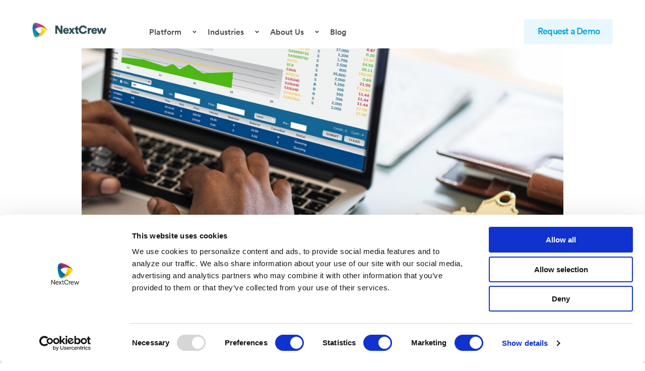

--- FILE ---
content_type: text/html; charset=utf-8
request_url: https://www.nextcrew.com/blog/top-5-reasons-you-need-a-workforce-management-software
body_size: 15985
content:

<!DOCTYPE html>
<html lang="en">

<head>
    <meta charset="utf-8" />
    <meta name="viewport" content="width=device-width, initial-scale=1.0">
    <title>Top 5 Reasons you Need Workforce Management Software</title>
    <meta name="google-site-verification" content="pyJAIUYmlLqbB-WlbHYy4hse7LMHW0ZsyJ7Sb628LlQ" />
    <link rel="shortcut icon" type="image/png" href="/favicon.png">
    <meta name="description" content="Running a staffing business is tough. Running a business in the internet age is particularly difficult unless you employ the right software. Chief amongst your software needs is workforce management software.

Workforce management software is the essential pivot on which your business depends to remain efficient and competitive.">
    <meta name="keywords" content="efficient-workforce-management-software, on-demand-staffing-software">
    
    <link rel="stylesheet" href='/cms/css/nc-bulma.min.css?6.12.2020'>
    <link rel="stylesheet" href="/cms/css/main.min.css?6.12.2020.1">
    <link type="text/css" rel="stylesheet" href='/cms/css/industry_pages_common_css.min.css?6.3.2020'>
    <link rel="stylesheet" href="/cms/css/nc-toast.min.css?6.3.2020">
    <!--<link rel="stylesheet" type="text/css" href="https://cdn.jsdelivr.net/npm/cookieconsent@3/build/cookieconsent.min.css" />-->
    <script id="Cookiebot" src="https://consent.cookiebot.com/uc.js" data-cbid="9aa4d167-cec1-4d1b-8fae-4a59d9636649" data-blockingmode="auto" type="text/javascript"></script>
    <script type="text/javascript">
        (function(c,l,a,r,i,t,y){
            c[a]=c[a]||function(){(c[a].q=c[a].q||[]).push(arguments)};
            t=l.createElement(r);t.async=1;t.src="https://www.clarity.ms/tag/"+i;
            y=l.getElementsByTagName(r)[0];y.parentNode.insertBefore(t,y);
        })(window, document, "clarity", "script", "og4ymfah65");
    </script>
    <!-- Google Tag Manager -->
    <script>
        (function(w,d,s,l,i){w[l]=w[l]||[];w[l].push({'gtm.start':
        new Date().getTime(),event:'gtm.js'});var f=d.getElementsByTagName(s)[0],
        j=d.createElement(s),dl=l!='dataLayer'?'&l='+l:'';j.async=true;j.src=
        'https://www.googletagmanager.com/gtm.js?id='+i+dl;f.parentNode.insertBefore(j,f);
        })(window,document,'script','dataLayer','GTM-544356C');
    </script>
    <!-- Google tag (gtag.js) -->
    <script async src="https://www.googletagmanager.com/gtag/js?id=G-L7N3M377QW"></script>
    <script>
         window.dataLayer = window.dataLayer || [];
         function gtag(){dataLayer.push(arguments);}
         gtag('js', new Date());
    
          gtag('config', 'G-L7N3M377QW');
    </script>

<!-- End Google Tag Manager -->

    <!--<script>
        (function() {
            window.ldfdr = window.ldfdr || {};
            (function(d, s, ss, fs) {
                fs = d.getElementsByTagName(s)[0];

                function ce(src) {
                    var cs = d.createElement(s);
                    cs.src = src;
                    setTimeout(function() {
                        fs.parentNode.insertBefore(cs, fs)
                    }, 1);
                }
                ce(ss);
            })(document, 'script', 'https://sc.lfeeder.com/lftracker_v1_Xz1A5d7DO8lEP3k2.js');
        })();
    </script>-->
    
    

    <style>
        .request-demo-link-anchor {
            margin-bottom: 0.5rem;
        }

        @media screen and (min-width: 1024px) {
            .navbar-dropdown-wider {
                padding-left:1rem !important;
                padding-right: 4rem !important;
            }
        }

        .ready-to-start {
            font-size: 3rem;
            margin-bottom: 1.5rem;
            color: #363636;
            font-weight: 600;
            line-height: 1.125;
            word-break: break-word;
            display: block;
        }

        .green-dialog {
            background: var(--green);
            color: var(--green-invert);
        }

        .margin-top-10 {
            margin-top: 10px;
        }

        .close-dialog {
            position: absolute;
            top: 5px;
            right: 5px;
        }
    </style>

</head>

<body>
    <div class="container padding-nav-sm">
        <nav class="navbar is-transparent" role="navigation" aria-label="main navigation">
            <div class="navbar-brand">
                <a class="navbar-item" href="/">
                    <div class="logo-img"></div>
                </a>

                <a role="button" class="navbar-burger burger" aria-label="menu" aria-expanded="false" data-target="navbar-menu">
                    <span aria-hidden="true"></span>
                    <span aria-hidden="true"></span>
                    <span aria-hidden="true"></span>
                </a>
            </div>

            <div id="navbar-menu" class="navbar-menu">
                <div class="navbar-start">
                    <div class="navbar-item has-dropdown is-hoverable root-item">
                        <a class="navbar-link menu-item-solutions">
                            Platform
                        </a>

                        <div class="navbar-dropdown section navbar-dropdown-wider">
                            <div class="navbar-item solution-recruiting-and-onboarding-link">
                                <a href="/solutions/employee-onboarding-software">
                                    <div>
                                        <span class="icon">
                                            <svg class="nav-icon" xmlns="http://www.w3.org/2000/svg" width="17" height="19" viewBox="0 0 17 19">
                                                <path d="M8.5 0C3.813 0 0 3.845 0 8.57c0 2.238.872 4.377 2.408 5.97-.564 1.032-.863 2.188-.863 3.38v.78h1.546v-.78c0-1.102.324-2.164.936-3.07v-.002c1.01-1.49 2.682-2.381 4.473-2.381 1.79 0 3.463.89 4.473 2.381v.001c.612.907.936 1.97.936 3.072v.779h1.546v-.78c0-1.192-.3-2.348-.863-3.38C16.128 12.948 17 10.809 17 8.57 17 3.846 13.187 0 8.5 0zM5.795 8.181c0-1.503 1.214-2.727 2.705-2.727s2.705 1.224 2.705 2.727c0 1.504-1.214 2.727-2.705 2.727S5.795 9.685 5.795 8.181zm5.43 3.287c.029-.024.054-.053.083-.079.076-.067.152-.135.222-.208.04-.04.076-.084.114-.126.059-.066.118-.132.173-.202.038-.048.073-.097.109-.146.05-.069.099-.138.145-.21.034-.053.065-.107.097-.161.042-.073.082-.147.12-.223.029-.056.056-.113.082-.17.035-.078.067-.158.098-.24.022-.057.044-.115.064-.175.028-.085.051-.172.074-.26.015-.057.032-.114.044-.173.022-.098.037-.199.051-.3.007-.05.018-.1.023-.15.016-.152.026-.307.026-.464 0-2.363-1.907-4.285-4.25-4.285S4.25 5.818 4.25 8.18c0 .157.01.312.026.464.005.05.015.1.023.15.014.1.03.202.05.3.013.059.03.115.045.173.023.088.046.175.074.26.02.06.042.118.064.176.03.08.063.16.098.239.026.058.053.114.081.17.039.076.079.15.121.223.032.054.063.108.097.16.046.073.095.142.145.21.036.05.07.1.109.147.055.07.114.136.173.202.038.042.074.085.114.126.07.073.146.14.222.208.029.026.054.054.083.08-.931.398-1.773 1.001-2.458 1.774-1.134-1.278-1.772-2.94-1.772-4.672 0-3.867 3.12-7.013 6.955-7.013s6.955 3.146 6.955 7.013c0 1.731-.638 3.394-1.772 4.672-.685-.773-1.527-1.376-2.458-1.775z"/>
                                            </svg>
                                        </span>
                                        <span class="nav-label">Recruiting & Onboarding</span>
                                    </div>
                                </a>
                            </div>
                            <div class="navbar-item solution-hr-management-link">
                                <a href="/solutions/hr-self-service">
                                    <div>
                                        <span class="icon">
                                            <svg class="nav-icon" xmlns="http://www.w3.org/2000/svg" width="19" height="19" viewBox="0 0 19 19">
                                                <g opacity=".671">
                                                    <path d="M18.774 7.747l-2.12-1.855v-3.77h-4.316L9.726 0 7.115 2.121H2.799v3.77L.68 7.748v10.348h18.095V7.747zM9.726 1.366l.93.755h-1.86l.93-.755zM3.86 3.182h11.734v6.901L9.726 13.76 3.86 10.083V3.182zM1.74 8.228l1.06-.927v2.118l-1.06-.664v-.527zm15.975 8.384l-4.011-2.488-.56.9 3.24 2.011H3.07l3.24-2.01-.56-.901-4.01 2.488v-6.606l7.987 5.004 7.988-5.004v6.606zm0-7.857l-1.06.664V7.3l1.06.927v.527z"/>
                                                    <path d="M11.536 5.429c0-.998-.812-1.81-1.81-1.81s-1.81.812-1.81 1.81c0 .997.812 1.81 1.81 1.81s1.81-.813 1.81-1.81zm-1.81.603c-.332 0-.603-.27-.603-.603 0-.333.27-.604.603-.604.333 0 .603.271.603.604 0 .332-.27.603-.603.603z"/>
                                                    <path d="M12.44 10.254c0-1.663-1.217-3.016-2.714-3.016-1.496 0-2.714 1.353-2.714 3.016v.603h5.428v-.603zm-4.25-.603c.225-.702.828-1.207 1.536-1.207.708 0 1.312.505 1.536 1.207H8.19z"/>
                                                </g>
                                            </svg>
                                        </span>
                                        <span class="nav-label">HR Self-Service</span>
                                    </div>
                                </a>
                            </div>
                            <div class="navbar-item solution-job-management-and-scheduling-link">
                                <a href="/solutions/workforce-scheduling-software">
                                    <div>
                                        <span class="icon">
                                            <svg class="nav-icon" xmlns="http://www.w3.org/2000/svg" width="19" height="19" viewBox="0 0 19 19">
                                                <g opacity=".671">
                                                    <circle cx="13.748" cy="7.544" r="1"/>
                                                    <path d="M15.617 1.44h-.936V.72c0-.397-.323-.72-.72-.72-.399 0-.721.323-.721.72v.72H9.962V.72c0-.397-.322-.72-.72-.72-.398 0-.72.323-.72.72v.72H5.28V.72c0-.397-.323-.72-.72-.72-.398 0-.72.323-.72.72v.72h-.901C1.349 1.44.057 2.734.057 4.323V15.56c0 1.589 1.293 2.881 2.882 2.881h5.51c.398 0 .72-.322.72-.72 0-.398-.322-.72-.72-.72H2.94c-.795 0-1.441-.647-1.441-1.441V4.322c0-.794.646-1.44 1.44-1.44h.901v.72c0 .398.323.72.72.72.398 0 .72-.322.72-.72v-.72h3.242v.72c0 .398.323.72.72.72.399 0 .721-.322.721-.72v-.72h3.278v.72c0 .398.322.72.72.72.398 0 .72-.322.72-.72v-.72h.937c.794 0 1.44.646 1.44 1.44v4.106c0 .398.323.72.721.72.398 0 .72-.322.72-.72V4.322c0-1.589-1.292-2.881-2.881-2.881z"/>
                                                    <path d="M14.028 9.5c-2.465 0-4.47 2.005-4.47 4.47 0 2.466 2.005 4.471 4.47 4.471s4.47-2.005 4.47-4.47c0-2.466-2.005-4.471-4.47-4.471zm0 7.463c-1.65 0-2.993-1.342-2.993-2.992s1.343-2.993 2.993-2.993 2.993 1.342 2.993 2.993c0 1.65-1.343 2.992-2.993 2.992z"/>
                                                    <path d="M15.453 13.15h-.364v-.725c0-.38-.363-.69-.81-.69-.447 0-.81.31-.81.69v1.415c0 .38.363.69.81.69h1.174c.448 0 .81-.31.81-.69 0-.382-.362-.69-.81-.69z"/>
                                                    <circle cx="10.954" cy="7.544" r="1"/>
                                                    <circle cx="7.601" cy="10.897" r="1"/>
                                                    <circle cx="4.248" cy="7.544" r="1"/>
                                                    <circle cx="4.248" cy="10.897" r="1"/>
                                                    <circle cx="4.248" cy="13.691" r="1"/>
                                                    <circle cx="7.601" cy="13.691" r="1"/>
                                                    <circle cx="7.601" cy="7.544" r="1"/>
                                                </g>
                                            </svg>                                            
                                        </span>
                                        <span class="nav-label">Job Management & Scheduling</span>
                                    </div>
                                </a>
                            </div>
                            <div class="navbar-item solution-timesheet-management-link">
                                <a href="/solutions/timesheet-management-software">
                                    <div>
                                        <span class="icon">
                                            <svg class="nav-icon" xmlns="http://www.w3.org/2000/svg" width="21" height="21" viewBox="0 0 21 21">
                                                <g fill-rule="evenodd" opacity=".671" transform="translate(1 1)">
                                                    <path fill-rule="nonzero" stroke-width=".2" d="M13.412 9.012V1.299C13.412.583 12.827 0 12.108 0H1.304C.584 0 0 .583 0 1.299v14.139c0 .716.585 1.298 1.304 1.298h8.462C10.666 18.1 12.215 19 13.971 19 16.744 19 19 16.753 19 13.99c0-2.968-2.595-5.31-5.588-4.978zM1.304 15.623c-.103 0-.186-.083-.186-.185V1.297c0-.102.083-.185.186-.185h10.804c.103 0 .186.083.186.186v7.968c-.542.191-1.04.473-1.48.826-.139-.052.25-.036-5.785-.036-.308 0-.558.249-.558.556 0 .308.25.557.558.557h4.787c-.235.343-.43.716-.574 1.113H5.029c-.308 0-.558.25-.558.557 0 .307.25.556.558.556h3.948c-.09.759-.007 1.518.239 2.227H1.304zm12.667 2.264c-2.157 0-3.912-1.748-3.912-3.897 0-2.148 1.755-3.896 3.912-3.896s3.911 1.748 3.911 3.896c0 2.149-1.754 3.897-3.911 3.897z"/>
                                                    <rect width="7" height="1" x="5" y="3" rx=".5"/>
                                                    <path fill-rule="nonzero" d="M13.97 11.176c-.308 0-.558.25-.558.56v1.676h-1.118c-.309 0-.559.25-.559.559 0 .308.25.558.56.558h1.676c.308 0 .558-.25.558-.558v-2.236c0-.308-.25-.559-.558-.559zM3.353 10.618c0 .308-.25.558-.559.558-.309 0-.559-.25-.559-.558 0-.309.25-.56.56-.56.308 0 .558.251.558.56zM3.353 12.853c0 .309-.25.559-.559.559-.309 0-.559-.25-.559-.56 0-.308.25-.558.56-.558.308 0 .558.25.558.559z"/>
                                                </g>
                                            </svg>                                            
                                        </span>
                                        <span class="nav-label">Timesheet Management</span>
                                    </div>
                                </a>
                            </div>
                            <div class="navbar-item solution-integration-link">
                                <a href="/solutions/open-api-integration">
                                    <div>
                                        <span class="icon">
                                            <svg class="nav-icon" xmlns="http://www.w3.org/2000/svg" width="17" height="21" viewBox="0 0 17 21">
                                                <path d="M15.317 19.463h-4.665c-2.303 0-4.159-1.896-4.159-4.213v-.191h2.162c.422 0 .74-.331.74-.755v-3.666c1.22-.846 1.984-2.231 1.984-3.793V4.13c0-.424-.359-.75-.78-.75H8.987V.768C8.987.344 8.645 0 8.224 0c-.422 0-.764.344-.764.768v2.613H3.948V.768C3.948.344 3.607 0 3.185 0S2.42.344 2.42.768v2.613H.825c-.421 0-.745.325-.745.75v2.714c0 1.562.764 2.947 1.934 3.793v3.666c0 .424.333.755.755.755h2.197v.19c0 3.165 2.54 5.751 5.686 5.751h4.665c.421 0 .763-.344.763-.768 0-.425-.342-.769-.763-.769zM1.607 6.845V4.917h8.245v1.928c0 1.723-1.41 3.143-3.122 3.143H4.694c-1.712 0-3.087-1.42-3.087-3.143zm1.934 6.677v-2.165c.356.097.752.167 1.153.167H6.73c.4 0 .78-.07 1.136-.167v2.165H3.541z" opacity=".671"/>
                                            </svg>                                            
                                        </span>
                                        <span class="nav-label">Open API Platform</span>
                                    </div>
                                </a>
                            </div>
                            <div class="navbar-item solution-kpi-and-analytics-link">
                                <a href="/solutions/business-intelligence-reporting">
                                    <div>
                                        <span class="icon">
                                            <svg class="nav-icon" xmlns="http://www.w3.org/2000/svg" width="18" height="18" viewBox="0 0 18 18">
                                                <g opacity=".671">
                                                    <path stroke-width=".7" d="M14.606 2.394C13.062.85 11.01 0 8.826 0 6.645 0 4.592.85 3.049 2.394 1.504 3.938.654 5.99.654 8.173c0 .272.22.493.493.493h7.187v7.187c0 .272.22.493.493.493 2.183 0 4.235-.85 5.78-2.394C16.15 12.41 17 10.356 17 8.173s-.85-4.235-2.394-5.78zm-.697 10.861c-1.24 1.24-2.855 1.972-4.59 2.088v-7.17c0-.272-.22-.493-.492-.493h-7.17c.116-1.734.847-3.348 2.088-4.589C5.102 1.734 6.907.986 8.827.986s3.724.748 5.082 2.105c1.357 1.357 2.105 3.162 2.105 5.082s-.748 3.725-2.105 5.082z" transform="translate(0 1)"/>
                                                    <path d="M6.698 9.808H.494c-.273 0-.494.221-.494.494 0 1.773.693 3.387 1.82 4.586.013.016.025.03.04.045.013.014.027.027.041.039C3.12 16.222 4.82 17 6.698 17c.273 0 .494-.221.494-.494v-6.204c0-.273-.221-.494-.494-.494zm-5.687.989h1.638l-1.376 1.285c-.135-.41-.224-.84-.262-1.285zm.68 2.247l2.407-2.247H5.43l-3.184 3.075c-.207-.258-.393-.535-.554-.828zm4.512 2.945c-.516-.044-1.014-.157-1.482-.33l1.482-1.386v1.716zm0-3.07L3.765 15.2c-.297-.18-.577-.384-.835-.612l3.273-3.162v1.495z" transform="translate(0 1)"/>
                                                </g>
                                            </svg>                                            
                                        </span>
                                        <span class="nav-label">Business Intelligence Reporting</span>
                                    </div>
                                </a>
                            </div>
                            <div class="navbar-item solution-private-talent-pool-link">
                                <a href="/solutions/talent-pool">
                                    <div>
                                        <span class="icon">
                                            <svg class="nav-icon" xmlns="http://www.w3.org/2000/svg" width="22" height="22" viewBox="0 0 22 22">
                                                    <g>
                                                        <path stroke-width=".7" d="M18.502 9.661c.347-.35.469-.863.32-1.34-.15-.477-.54-.817-1.02-.89l-4.186-.63c-.082-.012-.153-.065-.19-.143l-1.872-3.93C11.34 2.28 10.906 2 10.423 2c-.484 0-.918.28-1.132.729L7.42 6.659c-.037.077-.108.13-.19.142l-4.187.63c-.478.073-.869.413-1.018.89-.15.477-.027.99.32 1.34l3.028 3.059c.06.06.087.146.073.231l-.715 4.32c-.082.494.11.983.502 1.278.391.295.9.333 1.329.1l3.744-2.04c.074-.04.162-.04.235 0l3.745 2.04c.186.1.387.151.588.151.26 0 .52-.085.74-.251.392-.295.584-.785.502-1.279l-.715-4.319c-.014-.085.013-.171.073-.231l3.03-3.059zm-4.097 3.467l.716 4.32c.023.144-.063.226-.1.255-.039.029-.141.088-.267.02l-3.744-2.04c-.184-.1-.386-.15-.587-.15-.202 0-.404.05-.587.15l-3.745 2.04c-.125.068-.228.009-.266-.02-.038-.029-.124-.111-.1-.256l.715-4.319c.07-.424-.065-.856-.363-1.157l-3.03-3.059c-.1-.102-.078-.221-.063-.268.014-.046.064-.157.204-.178l4.186-.63c.411-.062.766-.329.95-.715l1.872-3.93c.063-.131.18-.145.227-.145.047 0 .163.014.226.145h0l1.872 3.93c.184.386.54.653.95.715l4.187.63c.14.021.189.132.203.178.015.047.038.166-.063.268l-3.03 3.06c-.297.3-.433.732-.363 1.156z"/>
                                                        <path d="M16.37 2.888c-.225-.15-.54-.104-.703.103l-.533.675c-.163.207-.113.496.111.646.09.06.193.088.295.088.156 0 .309-.066.407-.19l.533-.676c.164-.207.114-.496-.11-.646zM5.711 3.666l-.533-.675c-.163-.207-.477-.253-.702-.103-.225.15-.274.44-.111.646l.533.675c.099.125.252.191.407.191.103 0 .206-.029.295-.088.225-.15.274-.44.111-.646zM2.71 13.632c-.07-.328-.304-.508-.521-.401l-.711.349c-.218.106-.336.46-.266.788.057.264.22.432.394.432.042 0 .085-.01.128-.03l.71-.35c.218-.107.337-.46.266-.788zM10.807 19.6c-.212 0-.384.282-.384.63v1.14c0 .348.172.63.384.63.213 0 .385-.282.385-.63v-1.14c0-.348-.172-.63-.385-.63zM20.137 13.58l-.711-.35c-.217-.106-.45.074-.521.402-.071.329.048.682.265.788l.71.35c.043.02.086.03.129.03.174 0 .336-.168.393-.432.07-.329-.048-.682-.265-.788z"/>
                                                    </g>
                                            </svg>                                            
                                        </span>
                                        <span class="nav-label">Private Talent Pool</span>
                                    </div>
                                </a>
                            </div>
                            <div class="navbar-item solution-staffing-marketplace-link">
                                <a href="/solutions/ondemand-staffing-marketplace">
                                    <div>
                                        <span class="icon">
                                            <svg class="nav-icon" xmlns="http://www.w3.org/2000/svg" width="22" height="22" viewBox="0 0 22 22">
                                                <g>
                                                    <path d="M5.556 7.572c-1.226 0-2.223-.997-2.223-2.222 0-1.226.997-2.222 2.223-2.222 1.225 0 2.222.996 2.222 2.222 0 1.225-.997 2.222-2.222 2.222zm0-3.333c-.613 0-1.112.499-1.112 1.11 0 .613.5 1.112 1.112 1.112.612 0 1.11-.499 1.11-1.111s-.498-1.111-1.11-1.111zM.648 13.128c-.358 0-.648-.25-.648-.556v-1.111C0 9.93 1.454 8.683 3.24 8.683h3.89c.357 0 .648.249.648.556 0 .306-.29.555-.648.555H3.24c-1.071 0-1.944.748-1.944 1.667v1.111c0 .307-.29.556-.648.556z" transform="translate(0 2)"/>
                                                    <path stroke-width=".5" d="M12.778 8.683c-2.144 0-3.89-1.745-3.89-3.889 0-2.144 1.746-3.889 3.89-3.889s3.889 1.745 3.889 3.89c0 2.143-1.745 3.888-3.89 3.888zm0-6.481c-1.43 0-2.593 1.162-2.593 2.592 0 1.43 1.163 2.593 2.593 2.593s2.592-1.163 2.592-2.593-1.162-2.592-2.592-2.592zM18.394 16.46c-.335 0-.606-.248-.606-.555v-2.222c0-.919-.816-1.667-1.818-1.667H8.697c-1.002 0-1.818.748-1.818 1.667v2.222c0 .307-.272.556-.606.556-.335 0-.606-.249-.606-.556v-2.222c0-1.531 1.36-2.778 3.03-2.778h7.273c1.67 0 3.03 1.247 3.03 2.778v2.222c0 .307-.272.556-.606.556z" transform="translate(0 2)"/>
                                                </g>
                                            </svg>                                            
                                        </span>
                                        <span class="nav-label">Staffing Marketplace</span>
                                    </div>
                                </a>
                            </div>
                            <div class="navbar-item white-label-solution-link">
                                <a href="/solutions/white-label-staffing-solution">
                                    <div>
                                        <span class="icon">
                                            <svg class="nav-icon" xmlns="http://www.w3.org/2000/svg" width="21" height="21" viewBox="0 0 21 21">
                                                <g fill-rule="evenodd" opacity=".671" transform="translate(1 1)">
                                                    <path fill-rule="nonzero" stroke-width=".2" d="M13.412 9.012V1.299C13.412.583 12.827 0 12.108 0H1.304C.584 0 0 .583 0 1.299v14.139c0 .716.585 1.298 1.304 1.298h8.462C10.666 18.1 12.215 19 13.971 19 16.744 19 19 16.753 19 13.99c0-2.968-2.595-5.31-5.588-4.978zM1.304 15.623c-.103 0-.186-.083-.186-.185V1.297c0-.102.083-.185.186-.185h10.804c.103 0 .186.083.186.186v7.968c-.542.191-1.04.473-1.48.826-.139-.052.25-.036-5.785-.036-.308 0-.558.249-.558.556 0 .308.25.557.558.557h4.787c-.235.343-.43.716-.574 1.113H5.029c-.308 0-.558.25-.558.557 0 .307.25.556.558.556h3.948c-.09.759-.007 1.518.239 2.227H1.304zm12.667 2.264c-2.157 0-3.912-1.748-3.912-3.897 0-2.148 1.755-3.896 3.912-3.896s3.911 1.748 3.911 3.896c0 2.149-1.754 3.897-3.911 3.897z"/>
                                                    <rect width="7" height="1" x="5" y="3" rx=".5"/>
                                                    <path fill-rule="nonzero" d="M13.97 11.176c-.308 0-.558.25-.558.56v1.676h-1.118c-.309 0-.559.25-.559.559 0 .308.25.558.56.558h1.676c.308 0 .558-.25.558-.558v-2.236c0-.308-.25-.559-.558-.559zM3.353 10.618c0 .308-.25.558-.559.558-.309 0-.559-.25-.559-.558 0-.309.25-.56.56-.56.308 0 .558.251.558.56zM3.353 12.853c0 .309-.25.559-.559.559-.309 0-.559-.25-.559-.56 0-.308.25-.558.56-.558.308 0 .558.25.558.559z"/>
                                                </g>
                                            </svg>                                            
                                        </span>
                                        <span class="nav-label">White Label Solutions</span>
                                    </div>
                                </a>
                            </div>
                        </div>
                    </div>

                    <div class="navbar-item has-dropdown is-hoverable root-item">
                        <a class="navbar-link menu-item-industries">
                            Industries
                        </a>

                        <div class="navbar-dropdown section navbar-dropdown-wider">
                            <div class="navbar-item industry-hospitality-link">
                                <a href="/industries/hospitality-staffing-software">
                                    <div>
                                        <span class="icon">
                                            <svg class="nav-icon" xmlns="http://www.w3.org/2000/svg" width="22" height="22" viewBox="0 0 22 22">
                                                <path d="M17.429 8.188c0-.472-.054-.93-.158-1.363-.002-.011-.006-.022-.01-.034l-1.03-4.352c-.059-.257-.3-.439-.575-.439H6.2c-.275 0-.516.182-.575.439l-1.03 4.35c-.004.011-.008.024-.01.036-.104.432-.157.891-.157 1.362 0 3.223 2.6 5.874 5.909 6.16v4.528H7.974c-.326 0-.59.252-.59.563 0 .31.264.562.59.562h5.91c.325 0 .59-.252.59-.563 0-.31-.265-.562-.59-.562h-2.365v-4.528c3.308-.286 5.91-2.938 5.91-6.16zM5.73 7.107l.008-.039.934-3.944h8.51l.934 3.944c.002.011.006.024.01.035.038.165.037.348.057.521H5.673c.02-.173.019-.354.058-.518zm5.198 6.142c-2.73 0-4.96-1.976-5.258-4.5h10.517c-.3 2.524-2.53 4.5-5.26 4.5z"/>
                                            </svg>                                          
                                        </span>
                                        <span class="nav-label">Hospitality Staffing</span>
                                    </div>
                                </a>
                            </div>
                            <div class="navbar-item industry-event-link">
                                <a href="/industries/event-staffing-software">
                                    <div>
                                        <span class="icon">
                                              <svg class="nav-icon" xmlns="http://www.w3.org/2000/svg" width="22" height="22" viewBox="0 0 22 22">
                                                <path fill-rule="evenodd" stroke="#FFF" stroke-width=".5" d="M15.9 4.8v.95h-1.8V1h1.8v1.9h3.6V20h-18V2.9h3.6V1h1.8v4.75H5.1V4.8H3.3v1.9h14.4V4.8h-1.8zm1.8 3.8H3.3v9.5h14.4V8.6zm-7.96 5.225l3.724-3.93 1.272 1.343-5.276 5.57-2.409-3.815 1.498-1.054 1.19 1.886zM13.2 2.9v1.9H7.8V2.9h5.4z"/>
                                            </svg>
                                          </span>
                                        <span class="nav-label">Event Staffing</span>
                                    </div>
                                </a>
                            </div>
                            <div class="navbar-item industry-healthcare-link">
                                <a href="/industries/healthcare-staffing-software">
                                    <div>
                                        <span class="icon">
                                              
                                            <svg class="nav-icon" xmlns="http://www.w3.org/2000/svg" width="22" height="22" viewBox="0 0 22 22">
                                                <g>
                                                    <path d="M12.78 1.52h-2.4v1.433h1.65v2.7c0 2.373-2.02 4.303-4.5 4.303-2.482 0-4.5-1.93-4.5-4.302v-2.7h1.6V1.518H2.28c-.415 0-.75.321-.75.717v3.418c0 3.163 2.691 5.736 6 5.736 3.308 0 6-2.573 6-5.736V2.236c0-.396-.336-.717-.75-.717z"/>
                                                    <path d="M15.322 12.114v3.27c0 1.905-1.66 3.455-3.702 3.455-2.04 0-3.7-1.55-3.7-3.455V10.87H6.438v4.514c0 2.667 2.324 4.837 5.181 4.837 2.858 0 5.182-2.17 5.182-4.837v-3.27h-1.48z"/>
                                                    <path d="M16.53 7.234c-1.655 0-3 1.281-3 2.857 0 1.575 1.345 2.857 3 2.857 1.654 0 3-1.282 3-2.857 0-1.576-1.346-2.857-3-2.857zm0 4.17c-.76 0-1.38-.59-1.38-1.313 0-.724.62-1.313 1.38-1.313.76 0 1.378.59 1.378 1.313 0 .724-.619 1.313-1.379 1.313zM4.53 1c-.452 0-.819.338-.819.754v1.609c0 .416.367.754.818.754.452 0 .819-.338.819-.754V1.754c0-.416-.367-.754-.819-.754zM10.53 1c-.452 0-.819.338-.819.754v1.609c0 .416.367.754.818.754.452 0 .819-.338.819-.754V1.754c0-.416-.367-.754-.819-.754z"/>
                                                </g>
                                            </svg>
                                          </span>
                                        <span class="nav-label">Healthcare Staffing</span>
                                    </div>
                                </a>
                            </div>
                            <div class="navbar-item industry-industrial-link">
                                <a href="/industries/industrial-staffing-software">
                                    <div>
                                        <span class="icon">
                                            <svg class="nav-icon" xmlns="http://www.w3.org/2000/svg" width="22" height="22" viewBox="0 0 22 22">
                                                <path d="M19.828 14.638v-1.83c0-1.9-.622-3.705-1.799-5.222-1.044-1.345-2.489-2.378-4.101-2.94C13.883 3.731 13.111 3 12.171 3H9.828c-.94 0-1.71.731-1.755 1.646-1.613.562-3.058 1.595-4.102 2.94-1.177 1.517-1.8 3.322-1.8 5.222v1.83C1.49 14.876 1 15.518 1 16.269 1 17.224 1.789 18 2.758 18h16.484c.97 0 1.758-.776 1.758-1.73 0-.753-.49-1.394-1.172-1.632zm-16.484-1.83c0-2.08.902-4.028 2.383-5.418v1.956c0 .319.262.577.585.577.324 0 .586-.258.586-.577v-2.86c.37-.233.761-.435 1.172-.604V10.5c0 .319.263.577.586.577.324 0 .586-.258.586-.577V5.074 4.73c0-.317.263-.576.586-.576h2.344c.323 0 .586.259.586.577V10.5c0 .319.262.577.586.577.323 0 .586-.258.586-.577V5.882c.41.169.802.371 1.172.603v2.861c0 .319.262.577.585.577.324 0 .586-.258.586-.577V7.39c1.48 1.39 2.383 3.337 2.383 5.418v1.73H3.344v-1.73zm15.898 4.038H2.758c-.323 0-.586-.259-.586-.577 0-.318.263-.577.586-.577h16.484c.323 0 .586.26.586.577 0 .318-.263.577-.586.577z"/>
                                            </svg>
                                          </span>
                                        <span class="nav-label">Industrial Staffing</span>
                                    </div>
                                </a>
                            </div>
                            <div class="navbar-item industry-experiential-link">
                                <a href="/industries/experiential-staffing-software">
                                    <div>
                                        <span class="icon">
                                            <svg class="nav-icon" xmlns="http://www.w3.org/2000/svg" width="22" height="22" viewBox="0 0 22 22">
                                                <g>
                                                    <path d="M3.368 6.786v1.308H3.17C1.974 8.094 1 9.17 1 10.491c0 1.322.974 2.397 2.17 2.397h.198v1.308h1.088l1.302 5.237h3.785L8.24 14.196h.736l7.479 4.353V2.433l-7.48 4.353H3.369zM4.55 8.093h3.98v4.796H4.55V8.093zm-1.38 3.489c-.545 0-.988-.49-.988-1.09 0-.602.443-1.091.987-1.091h.198v2.18H3.17zm4.82 6.545H6.66l-.977-3.93h1.33l.978 3.93zm7.28-1.744L9.714 13.15V7.834l5.559-3.235v11.784zM19.182 9.433L21 9.433 21 11.433 19.182 11.433zM20.532 6.433L21 7.527 18.74 8.433 18.273 7.34zM20.532 15.433L18.273 14.527 18.74 13.433 21 14.34z"/>
                                                </g>
                                            </svg>
                                          </span>
                                        <span class="nav-label">Experiential Marketing</span>
                                    </div>
                                </a>
                            </div>
                        </div>
                    </div>

                    <div class="navbar-item has-dropdown is-hoverable root-item">
                        <a class="navbar-link">
                            About Us
                        </a>

                        <div class="navbar-dropdown">
                            <a class="navbar-item whyus-link" href="/about">
                                <span class="nav-label">Why Us</span>   
                            </a>
                            <a class="navbar-item our-crew-link" href="/aboutus/our-crew">
                                <span class="nav-label">Our Crew</span>   
                            </a>
                            <a class="navbar-item integration-partner-link" href="/aboutus/partnership-ecosystem">
                                <span class="nav-label">Integration Partners</span>   
                            </a>
                        </div>
                    </div>

                    <a class="navbar-item root-item menu-item-blog" href="/blog">
                        Blog
                    </a>

                </div>

                <div class="navbar-end">
                    <!--
                    <a class="navbar-item" href="tel:(888) 228-7813">
                        (888) 228-7813 -->
                    </a>
                    <div class="navbar-item request-demo-link">
                        <div class="buttons">
                            <a class="btn-request light-theme is-inline-block request-demo-link-anchor" href="/contact">
                                Request a Demo
                            </a>
                        </div>
                    </div>
                </div>
            </div>
        </nav>
    </div>

    <div id="desktop-content">
         <style>
    /*Navigation styles*/

        {
            {
            ContentVariable.BlogPageStyles
        }
    }

    .navbar-item.industry-experiential-link .nav-label {
        color: hsl(262, 98.8%, 32.4%) !important;
    }

    .navbar-item.industry-experiential-link svg.nav-icon {
        fill: hsl(262, 98.8%, 32.4%) !important;
    }

    h1.title.header {
        font-size: 50px;
        line-height: 55px;
        letter-spacing: -2.18px;
        font-weight: normal;
        text-shadow: rgb(5, 63, 83) 5px 0 10px;
    }

    .section-1-content {
        color: #53616a !important;
    }

    .hero-div {
        background-image: url('/cms/image/workforce-mobile.png');
        background-repeat: no-repeat;
        background-size: 100%;
    }

    .leftSideSection2 {
        margin-top: 3.5rem;
    }

    .BlueCircle {
        font-size: 15px;
        font-weight: 900;
        font-stretch: normal;
        font-style: normal;
        line-height: normal;
        letter-spacing: -0.66px;
        color: #1295ff;
        vertical-align: middle;
    }

    .leftSideSection2 .title {
        font-size: 21px;
        font-weight: bold;
        font-stretch: normal;
        font-style: normal;
        line-height: 1.43;
        letter-spacing: -0.74px;
        color: #393d5e;
        margin-left: 5px;
        vertical-align: middle;
    }

    .leftSideSection2 .description {
        font-size: 17px;
        font-weight: normal;
        font-stretch: normal;
        font-style: normal;
        line-height: 1.71;
        letter-spacing: -0.74px;
        color: #53616a;
        margin-top: 1rem;
    }

    .patternRight {
        position: absolute;
        left: 300px;
        top: 22px;
        z-index: 1;
        height: 145px;
    }

    .back-to-blog {
        font-size: 16px;
        line-height: 1.56;
        letter-spacing: -0.7px;
        color: #10bdfa;
    }

    .back-to-blog:hover {
        color: #10bdfa;
    }

    .post-list {
        font-size: 16px;
        font-weight: bold;
        line-height: 1.31 !important;
        letter-spacing: -0.7px;
        color: #9d9d9d;
        margin-bottom: 25px;
    }

    .post-list.active {
        color: #10bdfa;
    }

    .button-request-demo {
        color: #ffffff;
    }

    .button.button-request-demo:hover {
        box-shadow: 0 5px 14px -2px rgba(76, 199, 234, 0.8);
        background-color: #01a8e3;
        color: #ffffff;
    }

    .button.button-request-demo:active {
        background-color: #007bb2;
        color: #ffffff;
    }

    .hero-title-font {
        font-size: 34px !important;
        font-weight: 900!important;
        line-height: 1.1!important;
        letter-spacing: -2.23px!important;
    }

    .margin-bottom-one-half-rem-sm {
        margin-bottom: 1.5rem!important;
    }
    ul.general-list {
        list-style-type: initial!important;
        padding-left: 85px!important;
    }
</style>
<script>
    console.log('')
    console.log('')
</script>
         <div class="container padding-left-sm padding-right-sm">
            <div class="columns">
                <div class="column is-1 is-hidden-touch"></div>
                <div class="column is-10">
                    <div class="card-image">
                        <figure class="image">
                            <img src="/cms/image/workforce.png">
                        </figure>
                    </div>
                    <div class="card-content is-overlay is-vcentered is-flex">
                        <!--<div class="container is-hidden-touch">
                    <div class="columns">
                        <div class="column is-1"></div>
                        <div class="column is-11">
								<div class="blue divider"></div>
								<br class="is-hidden-touch" />
								<h1 class="title header has-text-white">
									Top 5 Reasons you<br> Need Workforce Management<br> Software
								</h1>
                        </div>
                    </div>
                </div>-->
                    </div>
                </div>
                <div class="column is-1 is-hidden-touch"></div>
            </div>
        </div>
        <!--<div class="hero is-large hero-div is-hidden-desktop margin-top-section-1-sm">
    <div class="hero-title-padding padding-left-sm">
    </div>
</div>-->
        <div class="container margin-top-1rem padding-left-sm padding-right-sm">
            <div class="columns">
                <div class="column is-1 is-hidden-touch"></div>
                <div class="column is-11">
                    <div class="blue divider blue-divider-short-length margin-bottom-one-half-rem-sm is-6"></div>

                    <h1 class="hero-title-font has-text-white common-font-style has-text-black">
                        Top 5 Reasons you Need Workforce Management Software
                    </h1>
                </div>
            </div>
        </div>

        <div class="container padding-left-sm padding-right-sm margin-top-sm">
            <br class="is-hidden-touch">
            <br class="is-hidden-touch">
            <div class="columns">
                <div class="column is-1 is-hidden-touch"></div>
                <div class="column is-10">
                    <div class="subtitle is-5 section-1-content common-font-style">
                        Running a business is tough. Running a business in the internet age is particularly difficult unless you employ the right software. Chief amongst your software needs is workforce management software.
<br><br>
Workforce management software is the essential pivot on which your business depends to remain efficient and competitive.<br>
Here’s what good workforce management software can do for your business.
                    </div>
                    <div class="leftSideSection2">
                        <span class="BlueCircle">〇</span>
                        <span class="title">1. Efficiency</span>
                        <h2 class="description">
                            What workforce management software brings is a new level of operational efficiency. It ensures that your business operates at its peak 24/7, cutting down on operational inefficiencies like awkward schedules, and unnecessary administrative work, saving time and money. It helps you optimize your staff’s efforts and reduces stress-related issues amongst your staff as they gain a greater sense of accomplishment and clarity of purpose in the workplace.
                        </h2>
                    </div>
                     <div class="leftSideSection2">
                        <span class="BlueCircle">〇</span>
                        <span class="title">2. Accounting</span>
                        <h2 class="description">
                            Workforce management software is essential if you want to avoid embarrassing and potentially costly accounting mistakes. You will be able to gauge your financial assets and liabilities, providing you with the useful information you need to run your business as efficiently as possible.
<br><br>
It will also provide you with an essential accounting tool for managing payrolls. Due to the shifting complexity now that payrolls have to deal with the Affordable Care Act, unless you’re looking to employ a full-time accountant, the best and cheapest option is often workforce management software.
                        </h2>
                    </div>
                     <div class="leftSideSection2">
                        <span class="BlueCircle">〇</span>
                        <span class="title">3. Productivity</span>
                        <h2 class="description">
                            Now that your software is taking care of the administrative nuts and bolts of the operation, staff can concentrate on doing their job. This will translate into increased productivity and a happier workforce.
                        </h2>
                    </div>
                     <div class="leftSideSection2">
                        <span class="BlueCircle">〇</span>
                        <span class="title">4. Analytics</span>
                        <h2 class="description">
                            You will have a tool that can provide precise analytical data and a clear picture of what’s going on in your organization. This will allow you to steer your business ahead, lessening the risk of costly errors. It will help provide for day-to-day staffing needs, as well as useful projections on projects and business deals.
<br><br>
Workforce management software can act as an internal window on your business and staff, providing data that can help you gauge staff efficiency and productivity.
                        </h2>
                    </div>
                     <div class="leftSideSection2">
                        <span class="BlueCircle">〇</span>
                        <span class="title">5. Communication</span>
                        <h2 class="description">
                            Workforce management software provides an efficient communication platform for your staff, creating a reliable internal communication network that will keep your staff on point and informed on all they need to know to keep the business running. It will also provide a record, allowing for better accountability all-round.
                        </h2>
                    </div>
                    <div class="subtitle is-5 section-1-content common-font-style margin-top-4rem">
                        
                    </div>
                    <div>
                        <a href="/blog" class="back-to-blog">
                            < Back to Blog</a>
                    </div>
                </div>

                <div class="column is-1 is-hidden-touch"></div>

                <!--<div class="column is-3 shadow-div padding-right-column is-hidden-touch is-relative has-background-white">
                    <img src="/cms/image/pattern-dots-demo-1.svg" class="patternDots">
                    <span class="want-a-reliable-work common-font-style has-grey-text-custom has-text-weight-bold">
                Want a reliable workforce management solution for today's world-one that you can brand as your own? Request a live demo today.
            </span>
                    <a class="button button-request-demo request-demo-button-font margin-top-right is-relative" href="/contact">
                 Request Demo
                 <span class="icon is-small">
                     <img src="/cms/image/path.png" class="arrow-button"/>
                 </span>
            </a>
                    <div class="margin-top-right">
                        <div class="blue divider blue-divider-short-length margin-bottom-1-rem"></div>

                        <div>
                            <div class="industries common-font-style has-grey-text-custom">
                                Latest Posts
                            </div>
                            <div class="devider margin-top-right-list">
                            </div>
                        </div>
                        <div class="margin-top-right-list hospitality-staffing common-font-style">
                            <p class="post-list"><a class="common-font-style post-list" href="/blog/how-automation-helps-every-role-inside-a-staffing-agency">How Automation Helps Every Role Inside a Staffing Agency | Staffing Software Guide</a></p>
                            <p class="post-list"><a class="common-font-style post-list" href="/blog/why-on-demand-staffing-will-grow-in-2026">Why On-Demand Staffing Will Grow Rapidly in 2026&#xA;</a></p>
                            <p class="post-list"><a class="common-font-style post-list" href="/blog/locum-tenens-staffing-automation">Locum Tenens Staffing: How Modern Automation Helps Agencies Move Faster and Deliver Better Care</a></p>
                            <p class="post-list"><a class="common-font-style post-list" href="/blog/the-future-of-per-diem-nurse-staffing">The Future of Per Diem Nurse Staffing: How Technology Is Transforming Healthcare Workforce Management</a></p>
                            <p class="post-list"><a class="common-font-style post-list" href="/blog/revolution-ai-powered-workflow-automation">Revolution at Work: How AI-Powered Workflow Automation Is Redefining the Future of Staffing Agencies</a></p>
                            <p class="post-list"><a class="common-font-style post-list" href="/blog/blueprint-for-staffing-business-success">Blueprint for Staffing Business Success</a></p>
                            <p class="post-list"><a class="common-font-style post-list" href="/blog/from-chaos-to-clarity-solving-credentialing-in-healthcare-recruitment">From Chaos to Clarity: Solving Credentialing in Healthcare Recruitment</a></p>
                            <p class="post-list"><a class="common-font-style post-list" href="/blog/guide-to-onboarding-software-for-staffing-agencies">Guide to Onboarding Software for Staffing Agencies</a></p>
                            <p class="post-list"><a class="common-font-style post-list" href="/blog/guide-to-launch-your-on-demand-staffing-app">Launch Your On-Demand Staffing Solution: A Step-by-Step Guide </a></p>
                            <p class="post-list"><a class="common-font-style post-list" href="/blog/building-the-pefect-tech-stack-for-your-staffing-agency">Building the Perfect Tech Stack for Your Staffing Agency</a></p>
                            <p class="post-list"><a class="common-font-style post-list" href="/blog/unlocking-efficiency-with-data-driven-workforce-matching">Unlocking Efficiency with Data-Driven Workforce Matching</a></p>
                            <p class="post-list"><a class="common-font-style post-list" href="/blog/guide-to-pitch-benefits-of-self-service-for-staffing-agency-clients">A Staffing Agency&#x27;s Guide to Pitching Client Self-Service</a></p>
 
                        </div>
                    </div>
                </div>-->
            </div>
        </div>

        <div class="container margin-top-2rem margin-bottom-12-rem padding-left-sm padding-right-sm margin-top-life-saver-sm">
            <div class="columns">

                <div class="column is-1 is-hidden-touch"></div>
                <div class="column is-5">


                </div>
                <div class="column is-6 padding-left-5-rem margin-top-sm">
                    <img src='/cms/image/logo-small.png' class="is-hidden-desktop margin-botton-one-quarter-rem-sm">
                    <span class="title ready-to-start margin-top-second-section margin-ready-to-start-section">Ready to get started?</span>
                    <h4 class="subtitle is-4 get-in-touch margin-ready-to-start-section has-text-black">Get in touch or request a demo</h4>
                    <a class="btn-request dark-theme is-inline-block" href="/contact">Request a Demo</a>
                </div>

            </div>
        </div>
        <div style="visibility:collapse">
            workforce-blog-thumbnail.png
        </div>

         <script src="/dist/js/CMS.bundle.js?639045113885849555" defer></script>
    </div>

    <div class="is-hidden-touch">
        <hr class="footer-separator">
    </div>
    <div class="container footer has-background-white padding-left-sm">

        <div class="columns">
            <div class="column is-1 is-hidden-touch"></div>

            <div class="column is-10">

                <div class="columns">

                    <div class="column">
                        <div>
                            <h5 class="footer-header-font common-font-style font-normal-line-height footer-padding-header">Connect with Us</h5>
                        </div>
                        <div>
                            <ul>
                                <li class="footer-padding-header"><a class="footer-item-font common-font-style" href="https://www.linkedin.com/company/nextcrew">LinkedIn</a></li>
                                <li><a class="footer-item-font common-font-style" href="https://www.facebook.com/nextcrewcorp/">Facebook</a></li>
                                <li><a class="footer-item-font common-font-style" href="https://www.twitter.com/nextcrewcorp">Twitter</a></li>
                                <li><a class="footer-item-font common-font-style" href="https://www.youtube.com/channel/UCEMSU1ZvZTWo1vfLVk35Smg">YouTube</a></li>
                            </ul>
                        </div>
                    </div>
                    <div class="column">
                        <div>
                            <h5 class="footer-header-font common-font-style font-normal-line-height footer-padding-header">Contact Us</h5>
                        </div>
                        <div>
                            <ul>
                                <li class="footer-padding-header"><a class="footer-item-font common-font-style" href="/contact">Request a demo</a></li>
                                <!--<li><a class="footer-item-font common-font-style" href="http://nextcrew.freshdesk.com/support/tickets/new">Support</a></li>-->
                                <li>
                                    <a class="footer-item-font common-font-style is-blue-text" href="tel:(888) 228-7813">
                                        888-228-7813
                                        <span class="icon is-small">
                                            <img src="/cms/image/arrow-demo.svg" class="is-flex arrow" />
                                        </span>
                                    </a>
                                </li>
                                <li>
                                    <a class="footer-item-font common-font-style is-blue-text" href="/cdn-cgi/l/email-protection#8de4e3ebe2cde3e8f5f9eeffe8faa3eee2e0">
                                        <span class="__cf_email__" data-cfemail="5e373038311e303b262a3d2c3b29703d3133">[email&#160;protected]</span>
                                        <span class="icon is-small">
                                            <img src="/cms/image/arrow-demo.svg" class="is-flex arrow" />
                                        </span>
                                    </a>
                                </li>
                                <li><a class="footer-item-font common-font-style">2700 Patriot Blvd #250</a></li>
                                <li><a class="footer-item-font common-font-style">Glenview, IL 60026</a></li>
                            </ul>
                        </div>
                    </div>
                    <div class="column">
                        <div>
                            <h5 class="footer-header-font common-font-style font-normal-line-height footer-padding-header">Hear from our Customers</h5>
                        </div>
                        <div>
                            <ul>
                                <li class="footer-padding-header">
                                    <div class="padding-right-2-rem">
                                        <span class="footer-item-font common-font-style is-flex star-div">
                                            <img src="/cms/image/stars-footer.svg" />    
                                            &nbsp;&nbsp;&nbsp;&nbsp;5.0
                                        </span>
                                    </div>

                                </li>
                                <li><a class="footer-item-font common-font-style" href="https://www.softwareadvice.com/recruiting-agency/nextcrew-profile/">Software Advice</a></li>
                                <li><a class="footer-item-font common-font-style" href="https://www.capterra.com/p/201135/NextCrew-Workforce-Management/">Capterra</a></li>
                                <li><a class="footer-item-font common-font-style" href="https://www.g2.com/products/nextcrew/reviews">G2</a></li>
                            </ul>
                        </div>
                    </div>
                    <div class="column">
                        <div>
                            <h5 class="footer-header-font common-font-style font-normal-line-height footer-padding-header">Our Newsletter</h5>
                        </div>
                        <div>
                            <ul>
                                <li class="footer-padding-header"><a class="footer-item-font common-font-style">Subscribe to us to always stay in touch with us and get the latest news </a></li>

                                <li class="margin-top-1-rem margin-top-section-1-sm">
                                    <div class="field">
                                        <div class="control bg-input">
                                            <input id="subscribe-email" class="input is-normal has-text-weight-bold input-footer" type="text" placeholder="Enter your email">
                                        </div>
                                    </div>
                                </li>
                                <li class="margin-top-1-rem margin-top-section-1-sm">
                                    <a class="button button-subscribe has-text-white">
                                        Subscribe
                                    </a>
                                </li>
                            </ul>
                        </div>
                    </div>

                </div>


            </div>

        </div>
        <div class="columns margin-top-xl padding-left-sm padding-right-sm">
            <div class="column is-1"></div>

            <div class="column is-5 nextcrew-corp">
                <ul>
                    <li>© 2010-2026 NextCrew Corporation. </li>
                </ul>
            </div>
            <div class="column is-1 is-hidden-touch"></div>
            <div class="column is-4 nextcrew-corp tnc-text">
                <ul>
                    <li class="li-margin">
                        <a class="footer-item-font common-font-style" href="/privacy-policy">Privacy</a>&nbsp;&nbsp;&nbsp;&nbsp;&nbsp;
                        <a class="footer-item-font common-font-style" href="/terms-to-use">Terms and Services</a>&nbsp;&nbsp;&nbsp;&nbsp;&nbsp;Legal&nbsp;&nbsp;&nbsp;&nbsp;&nbsp;<a class="footer-item-font common-font-style" href="/cookie-consent">Cookie Consent</a></li>
                </ul>

            </div>
            <div class="column is-1 is-hidden-touch"></div>
        </div>


    </div>
    <div class="nc-toast-container top nc-toast" style="display:none">
        <div class="top center">
            <div id="toast-message" class="nc-toast is-green">

            </div>
        </div>
    </div>
    <div class="modal" id="dialog-container">
        <div class="modal-content">
            <button class="delete close-dialog" aria-label="close" title="close" onclick="closeDialog();"></button>
            <div class="box green-dialog">

            </div>
        </div>
    </div>
    <script data-cfasync="false" src="/cdn-cgi/scripts/5c5dd728/cloudflare-static/email-decode.min.js"></script><script id="CookieDeclaration" src="https://consent.cookiebot.com/9aa4d167-cec1-4d1b-8fae-4a59d9636649/cd.js" type="text/javascript" async></script>
    <script src="https://code.jquery.com/jquery-3.5.1.min.js" integrity="sha256-9/aliU8dGd2tb6OSsuzixeV4y/faTqgFtohetphbbj0=" crossorigin="anonymous"></script>
    <script>
        function isEmail(email) {
            var regex = /^([a-zA-Z0-9_.+-])+\@(([a-zA-Z0-9-])+\.)+([a-zA-Z0-9]{2,4})+$/;
            return regex.test(email);
        }

        function displayMessage(options) {
            let $toast = $('.nc-toast');
            let $toastMessage = $('#toast-message');

            if (options.error) {
                $toastMessage.removeClass('is-green');
                $toastMessage.addClass('is-red');
            } else {
                $toastMessage.removeClass('is-red');
                $toastMessage.addClass('is-green');
            }

            $toastMessage.text(options.text);
            $toast.show();

            setTimeout(function() {
                $toast.hide();
            }, 5000);

        }

        function displayDialog(options) {
            let $toastDialog = $('#dialog-container');
            let $toastHtml = $('.modal-content .green-dialog');
            $toastHtml.html(options.html);

            $toastDialog.addClass('is-active');
        }
        
        function closeDialog() {
            let $toastDialog = $('#dialog-container');
            $toastDialog.removeClass('is-active');
        }

        function scrolled() {
            let y = document.documentElement.scrollTop;
            let $nav = document.querySelector('nav.navbar');
            let $container = $nav.parentElement;
            let $desktopContent = document.getElementById('desktop-content');
            let $logoImg = document.querySelector('.logo-img');

            if (y > 140) {
                $nav.classList.add('is-sticky-top');
                $container.classList.add('is-sticky-top');
                $desktopContent.classList.add('is-scrolled');
                $logoImg.classList.add('is-sticky-top');
            } else {
                $nav.classList.remove('is-sticky-top');
                $container.classList.remove('is-sticky-top');
                $desktopContent.classList.remove('is-scrolled');
                $logoImg.classList.remove('is-sticky-top');
            }
        }

        document.addEventListener('DOMContentLoaded', () => {
            const $navbarBurger = document.querySelector('.navbar-burger');

            if ($navbarBurger) {
                $navbarBurger.addEventListener('click', () => {
                    const target = $navbarBurger.dataset.target;
                    const $target = document.getElementById(target);

                    // Toggle the "is-active" class on both the "navbar-burger" and the "navbar-menu"
                    $navbarBurger.classList.toggle('is-active');
                    $target.classList.toggle('is-active');
                });
            }

            // navbar-items
            const $navbarItems = document.querySelectorAll('.navbar-item:not(.root-item)');

            if ($navbarItems.length > 0) {
                $navbarItems.forEach(el => {
                    el.addEventListener('mouseover', () => {
                        el.classList.add('hovering');
                    });
                    el.addEventListener('mouseout', () => {
                        el.classList.remove('hovering');
                    });
                });
            }

            scrolled();

            let $subscribeAction = $('.button-subscribe');

            $subscribeAction.click(function() {
                if ($('#subscribe-email').val().trim().length == 0 || !isEmail($('#subscribe-email').val().trim())) {
                    inProcess = false;
                    $subscribeAction.removeClass('is-loading');

                    displayMessage({
                        text: 'You must enter a valid email address!',
                        error: true
                    });

                    return;
                }

                CMS.component.method('Subscribe', {
                    email: $('#subscribe-email').val(),
                    createdOn: new Date()
                }).done(function(result) {
                    inProcess = false;
                    $subscribeAction.removeClass('is-loading');

                    if (result.toString().indexOf('System.Data.SqlClient.SqlException') > -1) {
                        displayMessage({
                            text: 'You are already subscribed!',
                            error: true
                        });
                    } else {
                        displayMessage({
                            text: 'You have been subscribed to our newsletter.'
                        });
                    }
                });
            });

            var intervalCookieConsent = setInterval(function() {
                if ($('.CookieDeclaration').length > 0) {
                    clearInterval(intervalCookieConsent)
                    $('.CookieDeclaration').parent().remove()
                }
            }, 100)

        });

        document.addEventListener('scroll', (e) => {
            scrolled();
        });
        
    </script>
    <script async src="https://www.googletagmanager.com/gtag/js?id=UA-27481950-2"></script>
    <script>
        window.dataLayer = window.dataLayer || [];

        function gtag() {
            dataLayer.push(arguments);
        }
        gtag('js', new Date());

        gtag('config', 'UA-27481950-2');
    </script>
    <!--<script src="https://cdn.jsdelivr.net/npm/cookieconsent@3/build/cookieconsent.min.js" data-cfasync="false"></script>
    <script>
        window.cookieconsent.initialise({
            "palette": {
                "popup": {
                    "background": "#edeff5",
                    "text": "#838391"
                },
                "button": {
                    "background": "#4b81e8"
                }
            },
            "type": "opt-in",
            "theme": "classic",
            "position": "bottom-left",
            "content": {
                "href": "https://www.nextcrew.com/privacy-policy"
            }
        });
    </script>-->
    <!--<script id="path-widget-tag" src="https://ep.chatpath.com/widget.js" async data-company="p2382"></script>-->

    <script type="text/javascript">
        _linkedin_partner_id = "1765409";
        window._linkedin_data_partner_ids = window._linkedin_data_partner_ids || [];
        window._linkedin_data_partner_ids.push(_linkedin_partner_id);
    </script>
    <script type="text/javascript">
        (function() {
            var s = document.getElementsByTagName("script")[0];
            var b = document.createElement("script");
            b.type = "text/javascript";
            b.async = true;
            b.src = "https://snap.licdn.com/li.lms-analytics/insight.min.js";
            s.parentNode.insertBefore(b, s);
        })();
    </script> <noscript> <img height="1" width="1" style="display:none;" alt="" src="https://px.ads.linkedin.com/collect/?pid=1765409&fmt=gif" /> </noscript>
    <!-- Google Tag Manager (noscript) -->
    <noscript><iframe src=https://www.googletagmanager.com/ns.html?id=GTM-544356C
    height="0" width="0" style="display:none;visibility:hidden"></iframe></noscript>
    <!-- End Google Tag Manager (noscript) -->
    <!-- <div id="embed-root"><script defer="defer" src="https://app.synapseai.dev/embed/static/js/main.js" token="emb-VGEMobD5OVQRdhiVnTnRvO-H89N-Zt4HqCVDLKdAKPgsvl9LFOL_fzxvm3m7TsCN8JPAbDuXHsAU90Vp7XNRN4E6ZnW67U5pPRZl2ZinLR8%3D" chatbot_id="LAA1q4P3HvQLARv73bW9XsMahKm2_1"></script></div> -->
<script defer src="https://static.cloudflareinsights.com/beacon.min.js/vcd15cbe7772f49c399c6a5babf22c1241717689176015" integrity="sha512-ZpsOmlRQV6y907TI0dKBHq9Md29nnaEIPlkf84rnaERnq6zvWvPUqr2ft8M1aS28oN72PdrCzSjY4U6VaAw1EQ==" data-cf-beacon='{"version":"2024.11.0","token":"50351123c44c486b8c95e087024767f1","server_timing":{"name":{"cfCacheStatus":true,"cfEdge":true,"cfExtPri":true,"cfL4":true,"cfOrigin":true,"cfSpeedBrain":true},"location_startswith":null}}' crossorigin="anonymous"></script>
</body>

</html>

--- FILE ---
content_type: text/css
request_url: https://www.nextcrew.com/cms/css/main.min.css?6.12.2020.1
body_size: 1008
content:
:root{--green:hsl(141, 71%, 48%);--green-invert:#fff;--red:hsl(5, 99.2%, 53.3%);--red-invert:#fff}@font-face{font-family:Circular;src:url(/cms/css/fonts/lineto-circular-pro-book.ttf)}@font-face{font-family:Circular-Medium;src:url(/cms/css/fonts/lineto-circular-pro-medium.ttf)}@font-face{font-family:Circular-Black;src:url(/cms/css/fonts/lineto-circular-pro-black.ttf)}body{font-family:Circular}#desktop-content,.navbar{transition:all .3s}.nav-label{color:#363636;vertical-align:top;padding-left:.5rem}svg.nav-icon{fill:#cbcbca}.navbar-item.hovering .nav-label{color:#0fabe1}.navbar-item.hovering svg.nav-icon{fill:#0fabe1}.footer-padding-header{padding-top:1.75rem}.footer-padding-item{padding-top:1rem}.common-font-style{font-family:Circular!important;font-stretch:normal!important;font-style:normal!important}.font-normal-line-height{line-height:normal!important}.footer-separator{background-color:#f1ecec;height:1px}.footer-header-font{font-size:18px!important;font-weight:700!important;letter-spacing:normal!important;color:#013f6c!important}.footer-item-font{font-size:14px!important;font-weight:400!important;line-height:1.86!important;letter-spacing:normal!important;color:#697380!important}.arrow-button{position:absolute;right:1rem}.has-grey-text-custom{color:#393d5e!important}.is-relative{position:relative}.is-blue-text{color:#11bcf9!important}.padding-right-2-rem{padding-right:2rem!important}.star-div{padding:.35rem!important;border-radius:4px!important;background-color:#f8f7f7!important;color:#3a414c!important}.input::-webkit-input-placeholder{font-size:15px!important;font-weight:400!important;line-height:normal!important;letter-spacing:-.66px!important;color:#999!important}.input::-moz-placeholder{font-size:15px!important;font-weight:400!important;line-height:normal!important;letter-spacing:-.66px!important;color:#999!important}.input:-ms-input-placeholder{font-size:15px!important;font-weight:400!important;line-height:normal!important;letter-spacing:-.66px!important;color:#999!important}.input:-o-input-placeholder{font-size:15px!important;font-weight:400!important;line-height:normal!important;letter-spacing:-.66px!important;color:#999!important}.input-footer{opacity:.38!important;border-radius:7px!important;background-color:#d8d8d8!important}.button-subscribe{border-radius:5px;background-color:#9140ee;width:85px;height:35px;font-size:14px;letter-spacing:-.61px}.nextcrew-corp{font-size:14px;font-weight:400;line-height:1.86;letter-spacing:normal;color:#c4c8cd}@media screen and (min-width:1024px){.tnc-text{padding-left:3.75rem;color:#8f97a1!important}.li-margin{margin-right:-3rem}.margin-top-xl{margin-top:4.5rem}.margin-left-xl{margin-left:6rem}.left{order:2}.right{order:1}nav.navbar.is-sticky-top{margin-top:0;max-width:1344px;margin:0 auto}div.container.is-sticky-top{max-width:unset;width:100%;top:0;left:0;position:fixed;right:0;z-index:30;background-color:#fff;border-bottom:1px solid #f1ecec}#desktop-content.is-scrolled{position:relative;top:100px}}@media screen and (max-width:1024px){.padding-left-sm{padding-left:1.75rem!important}.padding-right-sm{padding-right:1.75rem!important}.margin-top-sm{margin-top:3rem}.fill{justify-content:center;align-items:center}.fill img{padding:1rem;width:90%;height:80%}.padding-nav-sm{padding-left:1rem!important;padding-right:1rem!important}}.logo-img::after{content:url(/cms/image/logo-next.png)}.validationError{border:1px solid red!important}

--- FILE ---
content_type: text/css
request_url: https://www.nextcrew.com/cms/css/industry_pages_common_css.min.css?6.3.2020
body_size: 1792
content:
.section-1-header{font-size:32px!important;line-height:1.28!important;letter-spacing:-1.4px!important}.section-1-content{font-size:18px!important;font-weight:400!important;line-height:1.67!important;letter-spacing:-.79px!important;color:#444f57!important}.section-1-item-content{font-size:17px!important;font-weight:400!important;line-height:1.59!important;letter-spacing:-.6px!important;color:#444f57!important}.reap-the-benefits{font-size:28px!important;font-weight:500!important;line-height:1.89!important;letter-spacing:-1.22px!important}.tile-text{font-size:22px!important;font-weight:500!important;line-height:1.36!important;letter-spacing:-.78px!important;color:#373f44!important}.margin-bottom-half-rem{margin-bottom:.5rem!important}.padding-right-section-1-item{padding-right:5rem}.blue-divider-long-length{width:13rem!important;height:5px!important}.life-saver-margin-bottom{margin-bottom:.2rem!important}.margin-bottom-1-rem{margin-bottom:1rem}.reviewer{font-size:15px;font-weight:400;line-height:normal}.reviewer-name{letter-spacing:-.53px}.reviewer-position{letter-spacing:-.53px;color:#10bdfa}.reviewer-company{font-size:14px;font-weight:400;line-height:normal;letter-spacing:-.49px;color:#848c9b}.blue-divider-short-length{width:2rem!important}.button-request-demo-shadow{box-shadow:0 8px 19px -5px rgba(107,206,234,.55)!important;background-color:#10bdfa!important}@media screen and (min-width:1024px){.ready-to-start-font{font-size:3.25rem!important}.want-a-reliable-work{font-size:23px}.request-demo-button-font{font-size:21px!important;line-height:normal!important;letter-spacing:-.96px!important}.reap-the-benefits-item-padding-zero{margin-right:0!important}.reap-the-benefits-item-padding{margin-right:2rem}.background-shadow{background-image:linear-gradient(to bottom,#fffbf2,#fff);position:absolute;height:44rem;left:.5%;width:99%;z-index:-1;top:13rem;opacity:.86}.margin-bottom-8-rem{margin-bottom:8rem}.card-content.is-vcentered{flex-wrap:wrap;align-content:center;align-items:center}.section-1-right-subsection{padding-left:9rem;padding-right:16rem}.button-request-demo{width:100%}.margin-top-2rem{margin-top:2rem}.margin-top-right-list{margin-top:1.5rem}.margin-top-right{margin-top:2.5rem}.margin-top-1-rem{margin-top:1rem}.padding-right-column{padding:1.9rem}.shadow-div{border-radius:17px;box-shadow:0 0 20px -12px #697c97;height:100%}.patternDots{position:absolute;top:-2rem;left:-3.25rem;z-index:-1}.want-a-reliable-work{font-size:23px;line-height:1.43;letter-spacing:-1px;display:block}.button-request-demo{width:100%;border-radius:10px;box-shadow:0 8px 19px -5px rgba(107,206,234,.55);background-color:#10bdfa}.industries{font-size:24px;font-weight:400;line-height:normal;letter-spacing:-1.05px}.devider{height:1px;opacity:.12;border:solid 1px #979797;background-color:#d8d8d8}.hospitality-staffing{font-size:17px;font-weight:400;letter-spacing:-.74px;color:#009ed6}.hospitality-staffing p{line-height:35px}.hospitality-staffing .active-page{text-decoration:underline}.margin-top-second-section{margin-top:7rem}.margin-top-4rem{margin-top:4rem}.our-features{font-size:28px!important;font-weight:500 important;line-height:1.89!important;letter-spacing:-1.22px!important}.padding-left-3rem{padding-left:3rem}.padding-right-4-rem{padding-right:3.5rem}.padding-right-1-rem{padding-right:1rem}.our-features-item-header{font-size:19px!important;font-weight:700!important;letter-spacing:-.67px!important}.our-features-item-content{font-size:17px!important;font-weight:400!important;line-height:1.59!important;letter-spacing:-.6px!important;color:#53616a!important}.phone-img-size{height:1082px}.width-column{width:50%!important}.reap-the-benefits-item-padding{padding-left:4rem;padding-right:3.5rem;padding-top:4rem;padding-bottom:4rem}.reap-the-benefits-item-shadow{border-radius:14px;box-shadow:0 33px 53px -7px rgba(222,215,212,.39)}.padding-top-1-rem{padding-top:1rem!important}.review-div{border-radius:16px;background-color:#effbff;padding-top:4rem;padding-bottom:3rem;padding-left:4rem;padding-right:5rem}.margin-ready-to-start-section{margin-bottom:.4rem!important}.get-in-touch{opacity:.63;font-size:23px;font-weight:300;font-stretch:normal;font-style:normal;line-height:2.7;letter-spacing:-.77px}.padding-left-5-rem{padding-left:5rem}.margin-bottom-12-rem{margin-bottom:12rem}.pattern-dotes-1{left:37rem;top:6rem}.life-Saver{font-size:42px!important;font-weight:900!important;line-height:1.48!important;letter-spacing:-1.4px!important}.pattern-line-review{transform:scaleX(-1);top:0;left:55rem;z-index:-1;margin-bottom:-18rem;margin-top:-1rem}}@media screen and (max-width:1024px){.life-saver-padding-right-sm{padding-right:1.6rem}.use-case{opacity:.71!important;font-size:27px!important;font-weight:400!important;line-height:2.3!important;letter-spacing:-1.18px!important}.hero-title-padding{padding-top:12rem!important}.margin-top-life-saver-sm{margin-top:6rem}.hero-div{background-image:url({{Path.Images}}/event-hero.png);background-repeat:no-repeat}.margin-top-section-1-sm{margin-top:1.5rem}.item-header-1-sm{font-size:19px!important;font-weight:700!important;letter-spacing:-.67px!important}.margin-top-section-1-items-sm{margin-top:2.25rem}.how-nextcrew-can-help-header-sm{font-size:36px!important;font-weight:700!important;line-height:1.47!important;letter-spacing:-1.57px!important}.how-nextcrew-can-help-content-sm{font-size:18px!important;font-weight:400!important;line-height:1.72!important;letter-spacing:-.79px!important;color:#363e44!important}.margin-bottom-2rem{margin-bottom:2rem!important}.our-features-item-header-sm{font-size:18px!important;font-weight:900;line-height:1.72!important;letter-spacing:-.79px!important}.our-features-item-content-sm{font-size:18px!important;font-weight:400!important;line-height:1.72!important;letter-spacing:-.79px!important;color:#53616a!important}.margin-botton-one-quarter-rem-sm{margin-bottom:1.25rem!important}.margin-bottom-one-half-rem-sm{margin-bottom:1.5rem!important}.margin-top-2rem-sm{margin-top:2rem}.reap-the-benefits-item-padding{padding-left:2rem;padding-right:2rem;padding-top:5.5rem;padding-bottom:4rem}.review-div{border-radius:16px;background-color:#effbff;padding-top:4rem;padding-bottom:3rem;padding-left:2rem;padding-right:2rem}.margin-top-life-saver-sm{margin-top:8rem}.get-in-touch{opacity:.5!important;font-size:20px!important;font-weight:300!important;line-height:2!important;letter-spacing:-.67px!important}.hero-height-sm{height:32rem!important}.hero-title-padding{padding-top:15rem}.hero-title-font{font-size:51px!important;font-weight:900!important;line-height:1.1!important;letter-spacing:-2.23px!important}}

--- FILE ---
content_type: text/css
request_url: https://www.nextcrew.com/cms/css/nc-toast.min.css?6.3.2020
body_size: 547
content:
.nc-toast-container{position:fixed;display:flex;top:0;bottom:0;left:0;right:0;padding:2em;overflow:hidden;z-index:1000;pointer-events:none}.nc-toast-container.top{flex-direction:column}.nc-toast-container.bottom{flex-direction:column-reverse}.nc-toast-container .bottom,.nc-toast-container .top{align-self:center;opacity:.92}.nc-toast-container .left{align-self:flex-start}.nc-toast-container .right{align-self:flex-end}.nc-toast{display:inline-flex;animation-duration:.5s;margin:.5em 0;text-align:center;box-shadow:0 1px 4px rgba(0,0,0,.12),0 0 6px rgba(0,0,0,.04);border-radius:2em;padding:.75em 1.5em;pointer-events:auto;transition:all .5s}.nc-toast.is-black{background-color:var(--black);color:var(--black-invert)}.nc-toast.is-white{background-color:var(--white);color:var(--white-invert)}.nc-toast.is-light{background-color:var(--light);color:var(--light-invert)}.nc-toast.is-dark{background-color:var(--dark);color:var(--dark-invert)}.nc-toast.is-dark-red{background-color:var(--dark-red);color:var(--dark-red-invert)}.nc-toast.is-red{background-color:var(--red);color:var(--red-invert)}.nc-toast.is-orange{background-color:var(--orange);color:var(--orange-invert)}.nc-toast.is-light-orange{background-color:var(--light-orange);color:var(--light-orange-invert)}.nc-toast.is-orange-yellow{background-color:var(--orange-yellow);color:var(--orange-yellow-invert)}.nc-toast.is-yellow{background-color:var(--yellow);color:var(--yellow-invert)}.nc-toast.is-light-green{background-color:var(--light-green);color:var(--light-green-invert)}.nc-toast.is-green{background-color:var(--green);color:var(--green-invert)}.nc-toast.is-cyan{background-color:var(--cyan);color:var(--cyan-invert)}.nc-toast.is-turquoise{background-color:var(--turquoise);color:var(--turquoise-invert)}.nc-toast.is-blue{background-color:var(--blue);color:var(--blue-invert)}.nc-toast.is-indigo{background-color:var(--indigo);color:var(--indigo-invert)}.nc-toast.is-purple{background-color:var(--purple);color:var(--purple-invert)}.nc-toast.is-primary{background-color:var(--primary);color:var(--primary-invert)}.nc-toast.is-info{background-color:var(--info);color:var(--info-invert)}.nc-toast.is-success{background-color:var(--success);color:var(--success-invert)}.nc-toast.is-warning{background-color:var(--warning);color:var(--warning-invert)}.nc-toast.is-danger{background-color:var(--danger);color:var(--danger-invert)}.top-fade-enter-active{animation:fade-in-down .5s}.top-fade-leave-active{animation:fade-out .5s}@keyframes fade-in-down{0%{opacity:0;transform:translateY(-2em)}100%{opacity:1;transform:translateY(0)}}@keyframes fade-out{0%{opacity:1}100%{opacity:0}}

--- FILE ---
content_type: image/svg+xml
request_url: https://www.nextcrew.com/cms/image/arrow-demo.svg
body_size: -55
content:
<svg xmlns="http://www.w3.org/2000/svg" width="9" height="9" viewBox="0 0 9 9">
    <path fill="#08A1D6" d="M8.821.175C8.697.05 8.547 0 8.372 0H2.296c-.36 0-.68.256-.68.617v.553c0 .36.32.696.68.696h3.573L.191 7.514c-.123.123-.19.277-.191.452 0 .175.068.333.191.456l.392.389C.706 8.934.87 9 1.046 9c.175 0 .321-.068.444-.191l5.64-5.65v3.525c0 .36.33.689.69.689h.555c.36 0 .625-.328.625-.689V.62c0-.175-.054-.32-.179-.444z"/>
</svg>


--- FILE ---
content_type: application/x-javascript
request_url: https://consentcdn.cookiebot.com/consentconfig/9aa4d167-cec1-4d1b-8fae-4a59d9636649/nextcrew.com/configuration.js
body_size: 153
content:
CookieConsent.configuration.tags.push({id:182559923,type:"script",tagID:"",innerHash:"",outerHash:"",tagHash:"17215307550937",url:"https://consent.cookiebot.com/uc.js",resolvedUrl:"https://consent.cookiebot.com/uc.js",cat:[1,3]});CookieConsent.configuration.tags.push({id:182559924,type:"script",tagID:"",innerHash:"",outerHash:"",tagHash:"13148688878",url:"",resolvedUrl:"",cat:[3]});CookieConsent.configuration.tags.push({id:182559925,type:"script",tagID:"",innerHash:"",outerHash:"",tagHash:"6079483367060",url:"https://www.googletagmanager.com/gtag/js?id=G-L7N3M377QW",resolvedUrl:"https://www.googletagmanager.com/gtag/js?id=G-L7N3M377QW",cat:[3]});CookieConsent.configuration.tags.push({id:182559931,type:"script",tagID:"",innerHash:"",outerHash:"",tagHash:"11795232363266",url:"https://www.googletagmanager.com/gtag/js?id=UA-27481950-2",resolvedUrl:"https://www.googletagmanager.com/gtag/js?id=UA-27481950-2",cat:[3]});CookieConsent.configuration.tags.push({id:182559933,type:"script",tagID:"",innerHash:"",outerHash:"",tagHash:"2141915811746",url:"https://www.nextcrew.com/dist/js/CMS.bundle.js?639005340884013506",resolvedUrl:"https://www.nextcrew.com/dist/js/CMS.bundle.js?639005340884013506",cat:[5]});

--- FILE ---
content_type: image/svg+xml
request_url: https://www.nextcrew.com/cms/image/stars-footer.svg
body_size: 255
content:
<svg xmlns="http://www.w3.org/2000/svg" width="132" height="17" viewBox="0 0 132 17">
    <g fill="#FFC107">
        <path d="M17.219 6.583c-.113-.336-.423-.575-.79-.607l-4.983-.434-1.97-4.432C9.33.785 9 .574 8.632.574s-.698.21-.844.536l-1.97 4.432-4.984.434c-.366.033-.675.27-.789.607-.113.336-.009.704.268.936l3.767 3.175-1.11 4.702c-.082.345.058.703.356.91.16.111.348.168.537.168.164 0 .326-.042.47-.126l4.299-2.468 4.297 2.468c.314.182.71.166 1.008-.042.299-.208.438-.565.357-.91l-1.11-4.702L16.95 7.52c.277-.233.383-.6.269-.937zM45.483 6.583c-.113-.336-.423-.575-.79-.607l-4.983-.434-1.97-4.432c-.146-.325-.476-.536-.844-.536s-.699.21-.844.536l-1.97 4.432-4.984.434c-.366.033-.675.27-.789.607-.114.336-.009.704.268.936l3.767 3.175-1.11 4.702c-.082.345.058.703.356.91.16.111.348.168.537.168.164 0 .325-.042.47-.126l4.299-2.468 4.296 2.468c.315.182.711.166 1.009-.042.299-.208.438-.565.357-.91l-1.11-4.702 3.766-3.174c.277-.233.382-.6.269-.937zM74.53 6.583c-.119-.336-.443-.575-.827-.607l-5.209-.434-2.06-4.432c-.152-.325-.498-.536-.882-.536s-.73.21-.882.536l-2.06 4.432-5.21.434c-.383.033-.706.27-.825.607-.119.336-.01.704.28.936l3.938 3.175-1.161 4.702c-.085.345.061.703.373.91.168.111.364.168.562.168.17 0 .34-.042.492-.126l4.493-2.468 4.492 2.468c.329.182.743.166 1.054-.042.313-.208.458-.565.373-.91l-1.16-4.702 3.937-3.174c.29-.233.4-.6.281-.937z" transform="translate(.538)"/>
        <g>
            <path d="M17.808 6.583c-.113-.336-.423-.575-.79-.607l-4.983-.434-1.97-4.432C9.92.785 9.589.574 9.221.574c-.367 0-.698.21-.844.536l-1.97 4.432-4.984.434c-.366.033-.675.27-.789.607-.113.336-.008.704.269.936l3.766 3.175-1.11 4.702c-.082.345.058.703.356.91.16.111.348.168.538.168.163 0 .325-.042.47-.126l4.298-2.468 4.297 2.468c.314.182.71.166 1.008-.042.299-.208.438-.565.357-.91l-1.11-4.702 3.766-3.174c.277-.233.383-.6.27-.937zM46.072 6.583c-.113-.336-.423-.575-.79-.607l-4.983-.434-1.97-4.432c-.145-.325-.476-.536-.844-.536s-.698.21-.844.536l-1.97 4.432-4.984.434c-.366.033-.675.27-.789.607-.113.336-.008.704.269.936l3.766 3.175-1.11 4.702c-.082.345.058.703.356.91.16.111.348.168.538.168.163 0 .325-.042.47-.126l4.298-2.468 4.297 2.468c.314.182.71.166 1.008-.042.299-.208.438-.565.357-.91l-1.11-4.702 3.766-3.174c.277-.233.383-.6.269-.937z" transform="translate(.538) translate(84.987)"/>
        </g>
    </g>
</svg>
